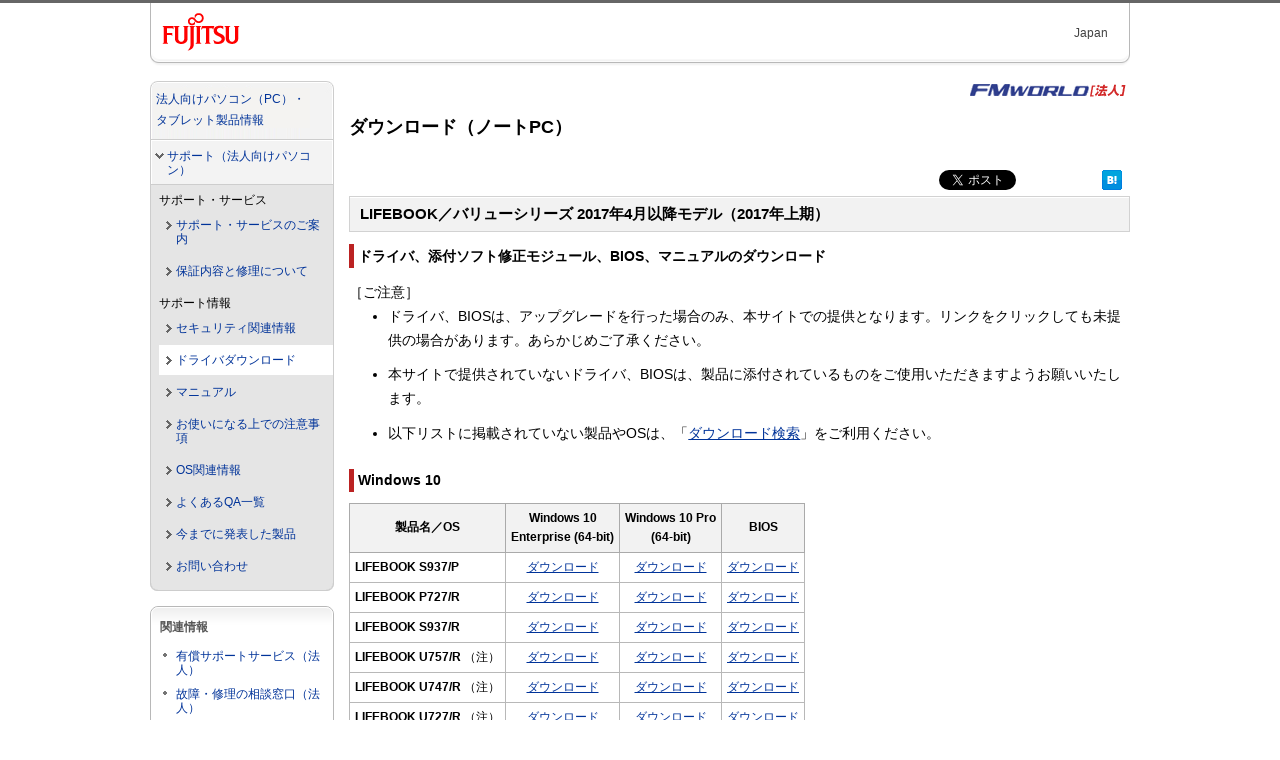

--- FILE ---
content_type: text/html
request_url: https://www.fmworld.net/biz/fmv/support/download/2017_1/lifebook/
body_size: 4087
content:
<?xml version="1.0" encoding="utf-8"?>
<!DOCTYPE html PUBLIC "-//W3C//DTD XHTML 1.0 Strict//EN"
 "http://www.w3.org/TR/xhtml1/DTD/xhtml1-strict.dtd">
<html xmlns="http://www.w3.org/1999/xhtml" lang="ja" xml:lang="ja">
<head>
<meta http-equiv="Content-Type" content="text/html; charset=utf-8" />
<title>ドライバダウンロード &gt; LIFEBOOKシリーズ 2017年4月以降モデル（2017年上期） - FMWORLD（法人）:富士通</title>
<meta name="description" content="富士通法人向けパソコン、周辺機器のドライバ、BIOS、添付ソフト、マニュアルのダウンロードモジュールを提供しています。" />
<meta name="keywords" content="富士通,FUJITSU,パソコン,PC,法人向け,LIFEBOOK,サポート,ダウンロード,ドライバ," />

<!-- Initializing default HTML rendering --><style type="text/css" media="screen, print">@import url(//www.fujitsu.com/cssv4/initialize.css);</style>
<!-- gig4 basic layout --><style type="text/css" media="screen, print">@import url(//www.fujitsu.com/cssv4/layout_base_fujitsu.css);</style>
<!-- gig4 parts layout --><style type="text/css" media="screen, print">@import url(//www.fujitsu.com/cssv4/layout_gig4_fujitsu.css);</style>

<!-- include libraries for action --><script type="text/javascript" src="/images/common/fj/incv4/common/libraries/include_libs.js"></script>
<!-- include general function --><script type="text/javascript" src="//www.fujitsu.com/incv4/common/libraries/include_funcs.js"></script>

<!-- include searchbox action --><script type="text/javascript" src="//www.fujitsu.com/incv4/common/ajax/import-searchbox.js"></script>
<!-- include countryselector action --><script type="text/javascript" src="//www.fujitsu.com/incv4/common/ajax/import-dropdown-countryselector.js"></script>
<!-- include megadropdown action --><script type="text/javascript" src="//www.fujitsu.com/incv4/common/ajax/import-megadropdown.js"></script>

<!-- fmwbiz compatible  --><style type="text/css">@import url(/biz/cssv4/fmwbiz_g3cmp.css);</style>
<!-- fmwbiz style  --><style type="text/css">@import url(/biz/cssv4/fmwbiz_g4.css);</style>
<script type="text/javascript" src="/biz/fmv/support/download/downsearch.js" charset="Shift_JIS"></script>
<!-- fmworld biz download  --><style type="text/css">@import url(/biz/fmv/support/download/download.css);</style>

<!-- ga javascript --><script type="text/javascript" src="/biz/fmwimgv3/google/gacode.js"></script>
<!-- SNS link --><style type="text/css">@import url(/biz/cssv4/socialbtn.css);</style>
<!-- twitter --><style type="text/css">@import url(/biz/twitter/twlogo.css);</style>

</head>
<body class="body4span">
<div class="stage">
	<a name="top" id="top"><!-- top of page --></a>
	<div id="blockskip"><a href="#content">このページの本文へ移動</a></div>

	<!-- Header { -->
	<div class="header">
		<div class="headertop">
			<div id="corporatesymbol">
				<p><a href="http://jp.fujitsu.com/"><img src="//www.fujitsu.com/imgv4/common/fujitsu/symbolmark.gif" width="78" height="38" alt="富士通" /></a></p>
			</div>
			<div class="headerrightarea">
				<div id="headsearch">
					<form method="get" action="https://www.fujitsu.com/jp/search/">
						<div>
						<input type="hidden" name="restrict" value="all_jp" /><input type="text" name="q" class="search" id="Search" size="30" value="富士通サイト内検索" title="富士通サイト内検索" /><input type="hidden" name="ie" value="UTF-8" /><input type="image" src="//www.fujitsu.com/imgv4/common/search.gif" alt="検索" name="btnG" id="submit" value="Search" />
						</div>
					</form>
				</div>
				<div id="headnavi">
					<p class="country" lang="en" xml:lang="en">Japan</p>
					<div class="dd-country-selector">
						<p class="lang"><a href="http://jp.fujitsu.com/worldwide/" lang="ja" xml:lang="ja">国・地域を変更&nbsp;<img class="vtop" src="//www.fujitsu.com/imgv4/common/arrows/arrow-box-down.gif" width="11" height="11" alt="" /></a></p>
						<script type="text/javascript" src="//www.fujitsu.com/frmv4/jp/ja/countryselector.js"></script>
					</div>
				</div>
			</div>
		</div>
		<div id="headerbottom" class="clearfix">
			<script type="text/javascript" src="//www.fujitsu.com/frmv4/jp/ja/globalnav-megadropdown.js"></script>
		</div>
	</div>
	<!--} Header  -->

	<div class="bodyarea">
		<div id="location">
			<ol class="clearfix location-inside">
<li><a href="http://jp.fujitsu.com/">ホーム</a>&nbsp;&gt;</li>
<li><a href="http://jp.fujitsu.com/platform/">コンピュータプラットフォーム</a>&nbsp;&gt;</li>
<li><a href="/biz/fmv/">法人向けPC・タブレット・スマートフォン</a>&nbsp;&gt;</li>
<li><a href="/biz/fmv/index_support.html">サポート（法人向けパソコン）</a>&nbsp;&gt;</li>
<li><a href="/biz/fmv/index_down.html">ドライバダウンロード</a>&nbsp;&gt;</li>
<li><a href="/biz/fmv/support/download/index_lifebook.html">ノートPC</a>&nbsp;&gt;</li>
<li>LIFEBOOK  2017年4月以降モデル（2017年上期）</li>
			</ol>
		</div>
		<!--} location  -->
		
		<!-- Left Navi Container { -->
		<div class="aside">
			<!-- Main Menu { -->
			<div id="mainmenu">
<script type="text/javascript" src="/biz/imgv4/js/support/download/mainmenu.js"></script>
			</div>
			<!--} Main Menu  -->
			
			<!-- Extra Sub Menu { -->
			<div class="submenu">
<div class="submenu">
<div id="relatedmenu">
<script type="text/javascript" src="/biz/imgv4/js/support/relatedmenu.js"></script>
</div>
<div id="productsmenu">
<script type="text/javascript" src="/biz/imgv4/js/support/productsmenu.js"></script></div></div>
			</div>
			<!--} Extra Sub Menu  -->
		</div>
		<!-- } Left Navi Container -->


		<div class="contentsarea">
			
			<!-- Main Contents { -->
			<a name="content" id="content"><!-- contents start --></a>
			<div class="maincontents">
<div class="fmwbiz-logo"><a href="/"><img src="/biz/imgv4/common/parsonal_ss.gif" alt="個人のお客様はこちら" width="110" height="16" class="paso" /></a><a href="/biz/fmv/"><img src="/biz/imgv4/common/fmworld-biz.gif" alt="FMWORLD（法人）" width="166" height="20" /></a></div>
<h1 class="title">ダウンロード（ノートPC）</h1>
				<div id="socialbtn-area" class="BizNTUseLineupSns clearfix" style="margin-top: 0px;">
					<script type="text/javascript" src="/biz/imgv4/js/sns/socialbtn.js"></script>
				</div>

<h2 class="bg010">LIFEBOOK／バリューシリーズ 2017年4月以降モデル（2017年上期）</h2>

<h3 class="accent010">ドライバ、添付ソフト修正モジュール、BIOS、マニュアルのダウンロード</h3>

<p style="margin-bottom:0px">［ご注意］</p>
<ul>
<li>ドライバ、BIOSは、アップグレードを行った場合のみ、本サイトでの提供となります。リンクをクリックしても未提供の場合があります。あらかじめご了承ください。</li>
<li>本サイトで提供されていないドライバ、BIOSは、製品に添付されているものをご使用いただきますようお願いいたします。</li>
<li>以下リストに掲載されていない製品やOSは、「<a href="http://azby.fmworld.net/app/customer/driversearch/pc/drvindex?mode=1">ダウンロード検索</a>」をご利用ください。</li>
</ul>


<div class="ProductList">
<!-- ダウンロード（ドライバ、BIOS） -->
<form name="downsearch" method="post" action="//www.fmworld.net/cgi-bin/driversearch/drvlist.cgi">
	<input type="hidden" name="COLOR" value="1" />
	<input type="hidden" name="KANZEN" value="1" />
	<input type="hidden" name="NO_PRODUCTN" value="1" />
	<input type="hidden" name="SERIES" value="18" />
	<input type="hidden" name="CATEGORY" value="" />
	<input type="hidden" name="OS" value="" />
	<input type="hidden" name="PRODUCT_MODEL" value="" />

<!--
<OPTION value="153">Windows 8 Enterprise</OPTION>
<OPTION value="149">Windows 8 Enterprise (64-bit)</OPTION>
<OPTION value="12">Windows XP Professional</OPTION>
<OPTION value="114">Windows 7 Enterprise (64-bit)</OPTION>
<OPTION value="151">Windows 8 Pro</OPTION>
<OPTION value="119">Windows 7 Enterprise</OPTION>
<OPTION value="113">Windows 7 Professional (64-bit)</OPTION>
<OPTION value="118">Windows 7 Professional</OPTION>
<OPTION value="147">Windows 8 Pro (64-bit)</OPTION>

<OPTION value="64">Windows XP Tablet PC Edition 2005</OPTION>

<option value="18">LIFEBOOK</option>
<option value="21">ARROWS Tab Wi-Fi</option>
<option value="13">STYLISTIC / FMV-STYLISTIC</option>
-->


<h2 class="accent010">Windows 10 </h2>
<table border="0" cellspacing="0" cellpadding="0">
	<tr>
		<th class="nowrap">製品名／OS</th>
<!-- <OPTION value="197"> --><th>Windows 10<br />Enterprise (64-bit)</th>
<!-- <OPTION value="192"> --><th>Windows 10 Pro<br />(64-bit)</th>
					 		 <th>BIOS</th>
	</tr>

	<tr>
		<td><strong>LIFEBOOK S937/P</strong></td>
		<td align="center" class="nowrap"><a href="javascript:submit_form_downsearch2('18','S937/P','197','')">ダウンロード</a></td>
 		<td align="center" class="nowrap"><a href="javascript:submit_form_downsearch2('18','S937/P','192','')">ダウンロード</a></td>
		<td align="center" class="nowrap"><a href="javascript:submit_form_downsearch2('18','S937/P','','93')">ダウンロード</a></td>
	</tr>




	<tr>
		<td><strong>LIFEBOOK P727/R</strong></td>
		<td align="center" class="nowrap"><a href="javascript:submit_form_downsearch2('18','P727/R','197','')">ダウンロード</a></td>
 		<td align="center" class="nowrap"><a href="javascript:submit_form_downsearch2('18','P727/R','192','')">ダウンロード</a></td>
		<td align="center" class="nowrap"><a href="javascript:submit_form_downsearch2('18','P727/R','','93')">ダウンロード</a></td>
	</tr>

	<tr>
		<td><strong>LIFEBOOK S937/R</strong></td>
		<td align="center" class="nowrap"><a href="javascript:submit_form_downsearch2('18','S937/R','197','')">ダウンロード</a></td>
 		<td align="center" class="nowrap"><a href="javascript:submit_form_downsearch2('18','S937/R','192','')">ダウンロード</a></td>
		<td align="center" class="nowrap"><a href="javascript:submit_form_downsearch2('18','S937/R','','93')">ダウンロード</a></td>
	</tr>

	<tr>
		<td><strong>LIFEBOOK U757/R</strong> （注）</td>
		<td align="center" class="nowrap"><a href="javascript:submit_form_downsearch2('18','U757/R','197','')">ダウンロード</a></td>
 		<td align="center" class="nowrap"><a href="javascript:submit_form_downsearch2('18','U757/R','192','')">ダウンロード</a></td>
		<td align="center" class="nowrap"><a href="javascript:submit_form_downsearch2('18','U757/R','','93')">ダウンロード</a></td>
	</tr>

	<tr>
		<td><strong>LIFEBOOK U747/R</strong> （注）</td>
		<td align="center" class="nowrap"><a href="javascript:submit_form_downsearch2('18','U747/R','197','')">ダウンロード</a></td>
 		<td align="center" class="nowrap"><a href="javascript:submit_form_downsearch2('18','U747/R','192','')">ダウンロード</a></td>
		<td align="center" class="nowrap"><a href="javascript:submit_form_downsearch2('18','U747/R','','93')">ダウンロード</a></td>
	</tr>

	<tr>
		<td><strong>LIFEBOOK U727/R</strong> （注）</td>
		<td align="center" class="nowrap"><a href="javascript:submit_form_downsearch2('18','U727/R','197','')">ダウンロード</a></td>
 		<td align="center" class="nowrap"><a href="javascript:submit_form_downsearch2('18','U727/R','192','')">ダウンロード</a></td>
		<td align="center" class="nowrap"><a href="javascript:submit_form_downsearch2('18','U727/R','','93')">ダウンロード</a></td>
	</tr>

	<tr>
		<td><strong>LIFEBOOK U937/R</strong></td>
		<td align="center" class="nowrap"><a href="javascript:submit_form_downsearch2('18','U937/R','197','')">ダウンロード</a></td>
 		<td align="center" class="nowrap"><a href="javascript:submit_form_downsearch2('18','U937/R','192','')">ダウンロード</a></td>
		<td align="center" class="nowrap"><a href="javascript:submit_form_downsearch2('18','U937/R','','93')">ダウンロード</a></td>
	</tr>

	<tr>
		<td><strong>LIFEBOOK E557/R</strong></td>
		<td align="center" class="nowrap"><a href="javascript:submit_form_downsearch2('18','E557/R','197','')">ダウンロード</a></td>
 		<td align="center" class="nowrap"><a href="javascript:submit_form_downsearch2('18','E557/R','192','')">ダウンロード</a></td>
		<td align="center" class="nowrap"><a href="javascript:submit_form_downsearch2('18','E557/R','','93')">ダウンロード</a></td>
	</tr>

	<tr>
		<td><strong>LIFEBOOK E547/R</strong></td>
		<td align="center" class="nowrap"><a href="javascript:submit_form_downsearch2('18','E547/R','197','')">ダウンロード</a></td>
 		<td align="center" class="nowrap"><a href="javascript:submit_form_downsearch2('18','E547/R','192','')">ダウンロード</a></td>
		<td align="center" class="nowrap"><a href="javascript:submit_form_downsearch2('18','E547/R','','93')">ダウンロード</a></td>
	</tr>

	<tr>
		<td><strong>LIFEBOOK A747/R</strong></td>
		<td align="center" class="nowrap"><a href="javascript:submit_form_downsearch2('18','A747/R','197','')">ダウンロード</a></td>
 		<td align="center" class="nowrap"><a href="javascript:submit_form_downsearch2('18','A747/R','192','')">ダウンロード</a></td>
		<td align="center" class="nowrap"><a href="javascript:submit_form_downsearch2('18','A747/R','','93')">ダウンロード</a></td>
	</tr>

	<tr>
		<td><strong>LIFEBOOK A747/RW</strong></td>
		<td align="center" class="nowrap"><a href="javascript:submit_form_downsearch2('18','A747/RW','197','')">ダウンロード</a></td>
 		<td align="center" class="nowrap"><a href="javascript:submit_form_downsearch2('18','A747/RW','192','')">ダウンロード</a></td>
		<td align="center" class="nowrap"><a href="javascript:submit_form_downsearch2('18','A747/RW','','93')">ダウンロード</a></td>
	</tr>

	<tr>
		<td><strong>LIFEBOOK A577/R</strong></td>
		<td align="center" class="nowrap"><a href="javascript:submit_form_downsearch2('18','A577/R','197','')">ダウンロード</a></td>
 		<td align="center" class="nowrap"><a href="javascript:submit_form_downsearch2('18','A577/R','192','')">ダウンロード</a></td>
		<td align="center" class="nowrap"><a href="javascript:submit_form_downsearch2('18','A577/R','','93')">ダウンロード</a></td>
	</tr>

	<tr>
		<td><strong>LIFEBOOK A577/RW</strong></td>
		<td align="center" class="nowrap"><a href="javascript:submit_form_downsearch2('18','A577/RW','197','')">ダウンロード</a></td>
 		<td align="center" class="nowrap"><a href="javascript:submit_form_downsearch2('18','A577/RW','192','')">ダウンロード</a></td>
		<td align="center" class="nowrap"><a href="javascript:submit_form_downsearch2('18','A577/RW','','93')">ダウンロード</a></td>
	</tr>

	<tr>
		<td><strong>LIFEBOOK A577/RX</strong></td>
		<td align="center" class="nowrap"><a href="javascript:submit_form_downsearch2('18','A577/RX','197','')">ダウンロード</a></td>
 		<td align="center" class="nowrap"><a href="javascript:submit_form_downsearch2('18','A577/RX','192','')">ダウンロード</a></td>
		<td align="center" class="nowrap"><a href="javascript:submit_form_downsearch2('18','A577/RX','','93')">ダウンロード</a></td>
	</tr>

	<tr>
		<td><strong>LIFEBOOK A746/R</strong></td>
		<td align="center" class="nowrap"><a href="javascript:submit_form_downsearch2('18','A746/R','197','')">ダウンロード</a></td>
 		<td align="center" class="nowrap"><a href="javascript:submit_form_downsearch2('18','A746/R','192','')">ダウンロード</a></td>
		<td align="center" class="nowrap"><a href="javascript:submit_form_downsearch2('18','A746/R','','93')">ダウンロード</a></td>
	</tr>

	<tr>
		<td><strong>LIFEBOOK A746/RW</strong></td>
		<td align="center" class="nowrap"><a href="javascript:submit_form_downsearch2('18','A746/RW','197','')">ダウンロード</a></td>
 		<td align="center" class="nowrap"><a href="javascript:submit_form_downsearch2('18','A746/RW','192','')">ダウンロード</a></td>
		<td align="center" class="nowrap"><a href="javascript:submit_form_downsearch2('18','A746/RW','','93')">ダウンロード</a></td>
	</tr>

	<tr>
		<td><strong>LIFEBOOK A576/R</strong></td>
		<td align="center" class="nowrap"><a href="javascript:submit_form_downsearch2('18','A576/R','197','')">ダウンロード</a></td>
 		<td align="center" class="nowrap"><a href="javascript:submit_form_downsearch2('18','A576/R','192','')">ダウンロード</a></td>
		<td align="center" class="nowrap"><a href="javascript:submit_form_downsearch2('18','A576/R','','93')">ダウンロード</a></td>
	</tr>

	<tr>
		<td><strong>LIFEBOOK A576/RW</strong></td>
		<td align="center" class="nowrap"><a href="javascript:submit_form_downsearch2('18','A576/RW','197','')">ダウンロード</a></td>
 		<td align="center" class="nowrap"><a href="javascript:submit_form_downsearch2('18','A576/RW','192','')">ダウンロード</a></td>
		<td align="center" class="nowrap"><a href="javascript:submit_form_downsearch2('18','A576/RW','','93')">ダウンロード</a></td>
	</tr>

	<tr>
		<td><strong>LIFEBOOK A576/RX</strong></td>
		<td align="center" class="nowrap"><a href="javascript:submit_form_downsearch2('18','A576/RX','197','')">ダウンロード</a></td>
 		<td align="center" class="nowrap"><a href="javascript:submit_form_downsearch2('18','A576/RX','192','')">ダウンロード</a></td>
		<td align="center" class="nowrap"><a href="javascript:submit_form_downsearch2('18','A576/RX','','93')">ダウンロード</a></td>
	</tr>

</table>

<p style="padding-left: 2.5em; text-indent: -2.5em;">（注） 「ダウンロード」をクリックした後の画面に<strong>同じ名称のドライバ</strong>が複数表示された場合は、「<a href="http://azby.fmworld.net/app/customer/driversearch/pc/drvindex?mode=1">ダウンロード検索</a>」より<strong>型名</strong>を指定して検索してください。 </p>



<!-- Windows 8.1 -->
<h2 class="accent010">Windows 8.1 </h2>
<table border="0" cellspacing="0" cellpadding="0">
	<tr>
		<th class="nowrap">製品名／OS</th>
<!-- <OPTION value="171"> --><th>Windows 8.1<br />Enterprise (64-bit)</th>
<!-- <OPTION value="166"> --><th>Windows 8.1 Pro<br />(64-bit)</th>
					 		 <th>BIOS</th>
	</tr>

	<tr>
		<td><strong>LIFEBOOK A746/R</strong></td>
		<td align="center" class="nowrap"><a href="javascript:submit_form_downsearch2('18','A746/R','171','')">ダウンロード</a></td>
 		<td align="center" class="nowrap"><a href="javascript:submit_form_downsearch2('18','A746/R','166','')">ダウンロード</a></td>
		<td align="center" class="nowrap"><a href="javascript:submit_form_downsearch2('18','A746/R','','93')">ダウンロード</a></td>
	</tr>

	<tr>
		<td><strong>LIFEBOOK A746/RW</strong></td>
		<td align="center" class="nowrap"><a href="javascript:submit_form_downsearch2('18','A746/RW','171','')">ダウンロード</a></td>
 		<td align="center" class="nowrap"><a href="javascript:submit_form_downsearch2('18','A746/RW','166','')">ダウンロード</a></td>
		<td align="center" class="nowrap"><a href="javascript:submit_form_downsearch2('18','A746/RW','','93')">ダウンロード</a></td>
	</tr>

	<tr>
		<td><strong>LIFEBOOK A576/R</strong></td>
		<td align="center" class="nowrap"><a href="javascript:submit_form_downsearch2('18','A576/R','171','')">ダウンロード</a></td>
 		<td align="center" class="nowrap"><a href="javascript:submit_form_downsearch2('18','A576/R','166','')">ダウンロード</a></td>
		<td align="center" class="nowrap"><a href="javascript:submit_form_downsearch2('18','A576/R','','93')">ダウンロード</a></td>
	</tr>

	<tr>
		<td><strong>LIFEBOOK A576/RW</strong></td>
		<td align="center" class="nowrap"><a href="javascript:submit_form_downsearch2('18','A576/RW','171','')">ダウンロード</a></td>
 		<td align="center" class="nowrap"><a href="javascript:submit_form_downsearch2('18','A576/RW','166','')">ダウンロード</a></td>
		<td align="center" class="nowrap"><a href="javascript:submit_form_downsearch2('18','A576/RW','','93')">ダウンロード</a></td>
	</tr>


	<tr>
		<td><strong>LIFEBOOK A576/RX</strong></td>
		<td align="center" class="nowrap"><a href="javascript:submit_form_downsearch2('18','A576/RX','171','')">ダウンロード</a></td>
 		<td align="center" class="nowrap"><a href="javascript:submit_form_downsearch2('18','A576/RX','166','')">ダウンロード</a></td>
		<td align="center" class="nowrap"><a href="javascript:submit_form_downsearch2('18','A576/RX','','93')">ダウンロード</a></td>
	</tr>

</table>



<!-- 
<option value="119" >Windows 7 Enterprise</option>
<option value="114" >Windows 7 Enterprise (64-bit)</option>
<option value="118" >Windows 7 Professional</option>
<option value="113" >Windows 7 Professional (64-bit)</option>
 -->

<h2 class="accent010">Windows 7 </h2>
<table border="0" cellspacing="0" cellpadding="0">
	<tr>
		<th class="nowrap">製品名／OS</th>
		<th>Windows 7 <br />Enterprise</th><!-- "119" -->
		<th>Windows 7 <br />Enterprise (64-bit)</th><!-- "114" -->
		<th>Windows 7 <br />Professional</th><!-- "118" -->
		<th>Windows 7 <br />Professional (64-bit)</th><!-- "113" -->
		<th>BIOS</th>
	</tr>

	<tr>
		<td class="nowrap"><strong>LIFEBOOK U757/R</strong> （注）</td>
 		<td align="center" class="nowrap">－</td>
 		<td align="center" class="nowrap"><a href="javascript:submit_form_downsearch2('18','U757/R','114','')">ダウンロード</a></td>
 		<td align="center" class="nowrap">－</td>
 		<td align="center" class="nowrap"><a href="javascript:submit_form_downsearch2('18','U757/R','113','')">ダウンロード</a></td>
		<td align="center" class="nowrap"><a href="javascript:submit_form_downsearch2('18','U757/R','','93')">ダウンロード</a></td>
	</tr>

	<tr>
		<td class="nowrap"><strong>LIFEBOOK U747/R</strong> （注）</td>
 		<td align="center" class="nowrap">－</td>
 		<td align="center" class="nowrap"><a href="javascript:submit_form_downsearch2('18','U747/R','114','')">ダウンロード</a></td>
 		<td align="center" class="nowrap">－</td>
 		<td align="center" class="nowrap"><a href="javascript:submit_form_downsearch2('18','U747/R','113','')">ダウンロード</a></td>
		<td align="center" class="nowrap"><a href="javascript:submit_form_downsearch2('18','U747/R','','93')">ダウンロード</a></td>
	</tr>

	<tr>
		<td class="nowrap"><strong>LIFEBOOK U727/R</strong> （注）</td>
 		<td align="center" class="nowrap">－</td>
 		<td align="center" class="nowrap"><a href="javascript:submit_form_downsearch2('18','U727/R','114','')">ダウンロード</a></td>
 		<td align="center" class="nowrap">－</td>
 		<td align="center" class="nowrap"><a href="javascript:submit_form_downsearch2('18','U727/R','113','')">ダウンロード</a></td>
		<td align="center" class="nowrap"><a href="javascript:submit_form_downsearch2('18','U727/R','','93')">ダウンロード</a></td>
	</tr>


	<tr>
		<td class="nowrap"><strong>LIFEBOOK A746/R</strong></td>
 		<td align="center" class="nowrap"><a href="javascript:submit_form_downsearch2('18','A746/R','119','')">ダウンロード</a></td>
 		<td align="center" class="nowrap"><a href="javascript:submit_form_downsearch2('18','A746/R','114','')">ダウンロード</a></td>
 		<td align="center" class="nowrap"><a href="javascript:submit_form_downsearch2('18','A746/R','118','')">ダウンロード</a></td>
 		<td align="center" class="nowrap"><a href="javascript:submit_form_downsearch2('18','A746/R','113','')">ダウンロード</a></td>
		<td align="center" class="nowrap"><a href="javascript:submit_form_downsearch2('18','A746/R','','93')">ダウンロード</a></td>
	</tr>

	<tr>
		<td class="nowrap"><strong>LIFEBOOK A746/RW</strong></td>
 		<td align="center" class="nowrap"><a href="javascript:submit_form_downsearch2('18','A746/RW','119','')">ダウンロード</a></td>
 		<td align="center" class="nowrap"><a href="javascript:submit_form_downsearch2('18','A746/RW','114','')">ダウンロード</a></td>
 		<td align="center" class="nowrap"><a href="javascript:submit_form_downsearch2('18','A746/RW','118','')">ダウンロード</a></td>
 		<td align="center" class="nowrap"><a href="javascript:submit_form_downsearch2('18','A746/RW','113','')">ダウンロード</a></td>
		<td align="center" class="nowrap"><a href="javascript:submit_form_downsearch2('18','A746/RW','','93')">ダウンロード</a></td>
	</tr>


	<tr>
		<td class="nowrap"><strong>LIFEBOOK A576/R</strong></td>
 		<td align="center" class="nowrap"><a href="javascript:submit_form_downsearch2('18','A576/R','119','')">ダウンロード</a></td>
 		<td align="center" class="nowrap"><a href="javascript:submit_form_downsearch2('18','A576/R','114','')">ダウンロード</a></td>
 		<td align="center" class="nowrap"><a href="javascript:submit_form_downsearch2('18','A576/R','118','')">ダウンロード</a></td>
 		<td align="center" class="nowrap"><a href="javascript:submit_form_downsearch2('18','A576/R','113','')">ダウンロード</a></td>
		<td align="center" class="nowrap"><a href="javascript:submit_form_downsearch2('18','A576/R','','93')">ダウンロード</a></td>
	</tr>

	<tr>
		<td class="nowrap"><strong>LIFEBOOK A576/RW</strong></td>
 		<td align="center" class="nowrap"><a href="javascript:submit_form_downsearch2('18','A576/RW','119','')">ダウンロード</a></td>
 		<td align="center" class="nowrap"><a href="javascript:submit_form_downsearch2('18','A576/RW','114','')">ダウンロード</a></td>
 		<td align="center" class="nowrap"><a href="javascript:submit_form_downsearch2('18','A576/RW','118','')">ダウンロード</a></td>
 		<td align="center" class="nowrap"><a href="javascript:submit_form_downsearch2('18','A576/RW','113','')">ダウンロード</a></td>
		<td align="center" class="nowrap"><a href="javascript:submit_form_downsearch2('18','A576/RW','','93')">ダウンロード</a></td>
	</tr>


	<tr>
		<td class="nowrap"><strong>LIFEBOOK A576/RX</strong></td>
 		<td align="center" class="nowrap"><a href="javascript:submit_form_downsearch2('18','A576/RX','119','')">ダウンロード</a></td>
 		<td align="center" class="nowrap"><a href="javascript:submit_form_downsearch2('18','A576/RX','114','')">ダウンロード</a></td>
 		<td align="center" class="nowrap"><a href="javascript:submit_form_downsearch2('18','A576/RX','118','')">ダウンロード</a></td>
 		<td align="center" class="nowrap"><a href="javascript:submit_form_downsearch2('18','A576/RX','113','')">ダウンロード</a></td>
		<td align="center" class="nowrap"><a href="javascript:submit_form_downsearch2('18','A576/RX','','93')">ダウンロード</a></td>
	</tr>

</table>

<p style="padding-left: 2.5em; text-indent: -2.5em;">（注） 「ダウンロード」をクリックした後の画面に<strong>同じ名称のドライバ</strong>が複数表示された場合は、「<a href="http://azby.fmworld.net/app/customer/driversearch/pc/drvindex?mode=1">ダウンロード検索</a>」より<strong>型名</strong>を指定して検索してください。 </p>



</form>
<!-- /ダウンロード（ドライバ、BIOS） -->

</div>

<div class="scrolltop"><p><a href="#top">ページの先頭へ<img src="//www.fujitsu.com/imgv4/common/arrows/arrow-topofpage.gif" width="11" height="11" alt="" /></a></p></div>

			</div>
			<!--} Main Contents  -->
			
		</div>
		<!--} contentsarea -->
		
	</div>
	<!--} bodyarea -->

</div>
<!--} stage -->

	<script type="text/javascript" src="//www.fujitsu.com/frmv4/jp/ja/deepfooter.js"></script>

	<div class="footer">
		<div id="footerinner" class="clearfix">
			<script type="text/javascript" src="//www.fujitsu.com/frmv4/jp/ja/footer.js"></script>
			<div id="creditline">
				<script type="text/javascript" src="//www.fujitsu.com/frmv4/jp/ja/copyright.js"></script>
			</div>
		</div>
	</div>
	
</body>
</html>

--- FILE ---
content_type: text/css
request_url: https://www.fujitsu.com/cssv4/initialize.css
body_size: 1227
content:
@charset "utf-8";

/* --------------------------------------------------------------------

# FUJITSU CSS v2.0 -- FUJITSU.COM EDITION #

Copyright 2010 FUJITSU LIMITED 

-------------------------------------------------------------------- */

/*---------------- Initialize font-size  ----------------*/
body { font-size: 81.25%; /* 13px */ font-family: Arial, Verdana, "Lucida Grande", 'ＭＳ Ｐゴシック', 'ヒラギノ角ゴ Pro W3', sans-serif; }

p,ul,ol,dl,th,td,caption,address,blockquote,pre,legend,code { font-size: 108%; }
h1 { font-size: 138.5%; }
h2 { font-size: 123.1%; }
h3 { font-size: 108%; }
h4,h5,h6 { font-size: 108%; }
textarea { font-size: 108%; font-family: Arial, Verdana, "Lucida Grande", 'ＭＳ Ｐゴシック', 'ヒラギノ角ゴ Pro W3', sans-serif; }
input,option,select { font-size: 100%; font-family: Arial, Verdana, "Lucida Grande", 'ＭＳ Ｐゴシック', 'ヒラギノ角ゴ Pro W3', sans-serif; }
* html table { font-size: 100%; } 

/*---------------- reset recurse font-size  ----------------*/
li li,dd li,td li,address li,blockquote li { font-size: 100%; }
li ul,li ol,li dl,li th,li th,li caption,li h1,li h2,li h3,li h4,li h5,li h6,li p,li pre,li form { font-size: 100%; }
dt ul,dt ol,dt dl,dt h1,dt h2,dt h3,dt h4,dt h5,dt h6,dt p,dt form { font-size: 100%; }
dd ul,dd ol,dd dl,dd th,dd td,dd caption,dd h1,dd h2,dd h3,dd h4,dd h5,dd h6,dd p,dd pre,dd form { font-size: 100%; }
td ul,td ol,td dl,td h1,td h2,td h3,td h4,td h5,td h6,td p,td pre,td form { font-size: 100%; }
address ul,address ol,address dl,address th,address h1,address h2,address h3,address h4,address h5,address h6,address p { font-size: 100%; }
blockquote ul,blockquote ol,blockquote dl,blockquote h1,blockquote h2,blockquote h3,blockquote h4,blockquote h5,blockquote h6,blockquote p { font-size: 100%; }
p textarea,li textarea,dd textarea,td textarea { font-size: 100%; }
pre code { font-size: 100%; }

hr { margin-top: 0px; margin-bottom: 0.5em; padding: 0px; border-style: solid; border-width: 1px 0px 0px 0px; border-color: #cccccc; }
* html hr { text-align: left; height: 1px; color: #cccccc; }

/*---------------- elements form controll (margin, padding, line-height...) ----------------*/

body { margin: 0px; }
*:first-child+html body { letter-spacing: 0; }

a:link { color: #003399; }
a:visited { color: #660099; }
a:active { color: #cc3300; }


h1 { margin-top: 0px; margin-bottom: 1.35em; } /* This value is adjusted to "p" element's value.   */
h2 { margin-top: 0px; margin-bottom: 0.75em; } /* This value is adjusted to "p" element's value.   */
h3 { margin-top: 0px; margin-bottom: 0.87em; }
h4 { margin-top: 0px; margin-bottom: 0.87em; }
h5 { margin-top: 0px; margin-bottom: 0.87em; }
h6 { margin-top: 0px; margin-bottom: 0.87em; }

p { margin-top: 0px; margin-bottom: 1.75em; padding: 0px; line-height: 1.75; }

ul,ol { margin-top: 0px; margin-bottom: 1.75em; margin-left: 0; padding: 0px 0px 0px 2.8em; }
li { margin-top: 0px; margin-bottom: 0.75em; margin-left: 0; padding: 0px; line-height: 1.75; }
li ul,li ol { margin-top: 0px; margin-bottom 0em; padding-top: 0.75em;}

dl { margin-bottom: 1.75em; }
*:first-child+html dl { zoom: 1; }
dt { line-height: 1.75; }
dd { margin-top: 0px; margin-bottom: 1.75em; margin-left: 0; padding: 0px 0px 0px 2.8em; line-height: 1.75; }
dd dl { margin-top: 0px; margin-bottom: 1.75em; padding: 1em 0px 0px 0px; }

table { margin-top: 0px; margin-bottom: 1.75em; }
caption {}
th {}
td {}

strong {}
em { font-style: italic; }

form { margin: 0px; padding: 0px; }
input {}
select {}
option {}
textarea { margin-top: 0px; margin-bottom: 1.75em; }
fieldset { margin-top: 0px; margin-bottom: 1.75em; }

address, cite { margin-top: 0px; margin-bottom: 1.75em; }
pre { margin-top: 0px; margin-bottom: 1.75em; }

/*---------------- clear fix ----------------*/
.clearfix:after { content: "."; display: block; clear: both; width: 0; height: 0; line-height: 0; visibility: hidden; }
.clearfix { display: inline-block; }

/* Hides from IE-mac \*/
* html .clearfix { height: 1%; }
.clearfix { display: block; }
/* End hides from IE-mac \*/

/*---------------- textsmall ----------------*/
h2.textsmall { font-size: 116%; }
h3.textsmall { font-size: 100%; }
h4.textsmall { font-size: 86%; }
h5.textsmall { font-size: 86%; }
h6.textsmall { font-size: 86%; }

p.textsmall,
ul.textsmall,
ol.textsmall,
dl.textsmall,
th.textsmall,
td.textsmall,
caption.textsmall,
address.textsmall,
blockquote.textsmall,
pre.textsmall,
legend.textsmall { font-size: 93%; }

div.textsmall,
table.textsmall,
tr.textsmall,
li.textsmall,
dt.textsmall,
dd.textsmall,
span.textsmall,
strong.textsmall,
em.textsmall,
q.textsmall,
a.textsmall { font-size: 86%; }

--- FILE ---
content_type: text/css
request_url: https://www.fmworld.net/biz/cssv4/fmwbiz_g3cmp.css
body_size: 1760
content:
@charset "utf-8";
/*------------------------------------------------------*/
/* GIG4.0 FMWORLD BIZ CSS GIG3.x 互換用					*/
/* Copyright 2011.10.3 FUJITSU LIMITED					*/
/*------------------------------------------------------*/
.contentsarea table,
.maincontents table {
	margin:0px;
	padding:0px;
}

.contentsarea th,
.maincontents th {
	text-align:center;
}

/*div.compatible { font-size: 93%;} */
div.compatible h1 { font-size: 138.5%;}
div.compatible tr {	text-align: left;}
div.compatible th { font-size:100%; }
div.compatible td { font-size:100%; }

/* -------------------------------------------------------------------- */
/* 旧右メニューの補正													*/
/* -------------------------------------------------------------------- */
div.mainmenu {
	position: static;
	float: right;
	width: 175px;
	border-style: none;
	font-size: 100%;
}
	div.mainmenu div,
	div.mainmenu p,
	div.mainmenu a,
	div.mainmenu li,
	div.mainmenu ul li,
	div.mainmenu ul li a,
	div.mainmenu ul li ul,
	div.mainmenu ul li ul li,
	div.mainmenu ul li ul li a {
		font-size: 100%;
	}
	div.mainmenu img,
	div.mainmenu img a{
		margin:0px;
		paddin:0px;
	}
	div.mainmenu li {
		padding-top:3px;
		padding-bottom:3px;
		line-height: 1.3;
	}
/* -------------------------------------------------------------------- */
/* 共通CSS（互換対応）													*/
/* -------------------------------------------------------------------- */
/*p.BizUseArrowlineup {
	position: relative;
	background-image: url("/biz/fmwimgv3/common/navi_bg.gif");
	background-repeat: no-repeat;
	background-position: top left;
	font-weight:bold;
	margin:0px 0px 10px 3px;
	padding: 3px 5px 3px 15px;
}*/
.brClear {clear:both;}
p.smallRight {text-align:right;}

/* -------------------------------------------------------------------- */
/* MDA2010 																*/
/* -------------------------------------------------------------------- */
div	#mda_tagline {
	font-family:arial;
	padding:14px 0px;
/*	text-align:left; */
	text-align:right;
	font-weight:bold;
	font-size:12px;
	line-height:1.3em;
}
/* -------------------------------------------------------------------- */
/* お知らせ																*/
/* -------------------------------------------------------------------- */
div.info_right {
	text-align: right;
}
div.infocontents {
	margin-top:10px;
}
p.thatsall {
	text-align: right;
}
div.info h2 {
	padding: 6px 10px;
	background: #f2f2f2 url(//www.fujitsu.com/imgv4/common/heading-bg010-bg.gif) left top repeat-x;
	border: solid 1px #d2d2d2;
}
div.info h3 {
	border-left: 5px solid #bb2222;
	padding: 2px 0 1px 4px;
}
/* -------------------------------------------------------------------- */
/* 機種一覧																*/
/* -------------------------------------------------------------------- */
div.productlist {
	clear:both;
	margin: 15px 0px;
	padding: 0px;
}
	div.productlist table{
		border-collapse: collapse;
		border-spacing: 0px;
		border: solid 1px #b8b8b8;
		color: #000000;
		width:100%;
		margin: 10px 0px;
		padding: 0px;
		font-size: 86%;
	}
	div.productlist table.auto{
		width:auto;
	}
	div.productlist th{
		background-color: #f2f2f2;
		color: #000000;
		border: solid 1px #aaaaaa;
		line-height: 1.6;
		padding: 5px;
	}
	div.productlist td{
		background-color: #ffffff;
		color: #000000;
		border: solid 1px #b8b8b8;
		line-height: 1.6;
		padding: 5px;
	}
	div.productlist td.center{
		text-align:center;
	}
	div.productlist tr.odd{
		background-color:#f4f4f4;
	}
	div.productlist ul {
		margin-left:-18px;
	}

/* -------------------------------------------------------------------- */
/* 元のページへ戻る														*/
/* -------------------------------------------------------------------- */
div.locationback {
display: block;
clear: both;
width: 100%;
height: 1.6em;
border-style: none;
margin: 0px;
padding: 4px 0px 0px 0px;
text-align: right;
}
	div.locationback p {
	display: block;
	float: right;
	border-style: none;
	margin: 0px;
	padding: 0px;
	font-size: 93%;
	}
	div.locationback a {
	display: block;
	border-style: none;
	margin: 0px;
	padding: 0px 0px 0px 20px;
	background: #ffffff url("/biz/imgv3/arrow-back.gif") no-repeat left center;
	}

/*------------------------------------------------------*/
/*------------------------------------------------------*/
hr.Grayline{
height:1px;border-top:solid 1px #ffffff;border-bottom: solid 1px #888888;
}

td.E1F0FF,tr.E1F0FF,th.E1F0FF{
background-color:#E1F0FF
}

/* -- TABLE COLOR -- */
td.White,tr.White,th.White
	{
	background-color: #ffffff;
	}
td.Black,tr.Black,th.Black
	{
	background-color: #000000;
	}

/* -- GLAY -- */
td.Gray333,tr.Gray333,th.Gray333

	{
	background-color: #333333;
	}

td.Gray666,tr.Gray666,th.Gray666
	{
	background-color: #666666;
	}

td.Gray999,tr.Gray999,th.Gray999
	{
	background-color: #999999;
	}

td.GrayBBB,tr.GrayBBB,th.GrayBBB
	{
	background-color: #bbbbbb;
	}

td.GrayCCC,tr.GrayCCC,th.GrayCCC
	{
	background-color: #cccccc;
	}

td.GrayDDD,tr.GrayDDD,th.GrayDDD
	{
	background-color: #dddddd;
	}

td.GrayEEE,tr.GrayEEE,th.GrayEEE
	{
	background-color: #eeeeee;
	}

/* -- PURPLE -- */
td.Purple66C,tr.Purple66C,th.Purple66C
	{
	background-color: #6666CC;
	}

td.Purple99C,tr.Purple99C,th.Purple99C
	{
	background-color: #9999CC;
	}

td.PurpleCCF,tr.PurpleCCF,th.PurpleCCF
	{
	background-color: #CCCCFF;
	}

td.PurpleEEF,tr.PurpleEEF,th.PurpleEEF
	{
	background-color: #EEEEFF;
	}

/* -- BLUE -- */
td.Blue39F,tr.Blue39F,th.Blue39F
	{
	background-color: #3399FF;
	}

td.Blue5AF,tr.Blue5AF,th.Blue5AF
	{
	background-color: #55AAFF;
	}

td.Blue9CF,tr.Blue9CF,th.Blue9CF
	{
	background-color: #99CCFF;
	}

td.BlueDFF,tr.BlueDFF,th.BlueDFF
	{
	background-color: #DDFFFF;
	}

td.Blue669,tr.Blue669,th.Blue669
	{
	background-color: #666699;
	}

td.Blue99C,tr.Blue99C,th.Blue99C
	{
	background-color: #9999cc;
	}

td.BlueCCF,tr.BlueCCF,th.BlueCCF
	{
	background-color: #ccccff;
	}

td.BlueDDF,tr.BlueDDF,th.BlueDDF
	{
	background-color: #ddddff;
	}

td.BlueEEF,tr.BlueEEF,th.BlueEEF
	{
	background-color: #eeeeff;
	}
/* -- GREEN -- */
td.Green39C,tr.Green39C,th.Green39C
	{
	background-color: #3399CC;
	}

td.Green6CC,tr.Green6CC,th.Green6CC
	{
	background-color: #66CCCC;
	}

td.Green9DD,tr.Green9DD,th.Green9DD
	{
	background-color: #99DDDD;
	}

td.GreenCFE,tr.GreenCFE,th.GreenCFE
	{
	background-color: #CCFFEE;
	}

td.Green693,tr.Green693,th.Green693
	{
	background-color: #669933;
	}

td.Green9C3,tr.Green9C3,th.Green9C3
	{
	background-color: #99cc33;
	}

td.GreenCF3,tr.GreenCF3,th.GreenCF3
	{
	background-color: #ccff33;
	}

td.GreenDF9,tr.GreenDF9,th.GreenDF9
	{
	background-color: #ddff99;
	}

td.GreenEFC,tr.GreenEFC,th.GreenEFC
	{
	background-color: #eeffcc;
	}

/* -- PINK -- */
td.PinkC66,tr.PinkC66,th.PinkC66
	{
	background-color: #cc6666;
	}

td.PinkF66,tr.PinkF66,th.PinkF66
	{
	background-color: #ff6666;
	}

td.PinkF99,tr.PinkF99,th.PinkF99
	{
	background-color: #ff9999;
	}

td.PinkFAA,tr.PinkFAA,th.PinkFAA
	{
	background-color: #ffbbaa;
	}

td.PinkFBB,tr.PinkFBB,th.PinkFBB
	{
	background-color: #ffbbbb;
	}

td.PinkFCC,tr.PinkFCC,th.PinkFCC
	{
	background-color: #ffcccc;
	}

td.PinkFDD,tr.PinkFDD,th.PinkFDD
	{
	background-color: #ffdddd;
	}

td.PinkFEE,tr.PinkFEE,th.PinkFEE
	{
	background-color: #ffeeee;
	}

/* -- ORANGE -- */
td.OrangeC60,tr.OrangeC60,th.OrangeC60
	{
	background-color: #cc6600;
	}

td.OrangeF93,tr.OrangeF93,th.OrangeF93
	{
	background-color: #ff9933;
	}

td.OrangeF96,tr.OrangeF96,th.OrangeF96
	{
	background-color: #ff9966;
	}

td.OrangeFC6,tr.OrangeFC6,th.OrangeFC6
	{
	background-color: #ffcc66;
	}

td.OrangeFD9,tr.OrangeFD9,th.OrangeFD9
	{
	background-color: #ffdd99;
	}

td.OrangeFE9,tr.OrangeFE9,th.OrangeFE9
	{
	background-color: #ffee99;
	}

td.OrangeFFC,tr.OrangeFFC,th.OrangeFFC
	{
	background-color: #ffffcc;
	}

td.OrangeFFD,tr.OrangeFFD,th.OrangeFFD
	{
	background-color: #ffffdd;
	}



--- FILE ---
content_type: text/css
request_url: https://www.fmworld.net/biz/cssv4/fmwbiz_g4.css
body_size: 1105
content:
@charset "utf-8";
/*------------------------------------------------------*/
/* GIG4.0 FMWORLD BIZ CSS								*/
/* Copyright 2011.10.3 FUJITSU LIMITED					*/
/*------------------------------------------------------*/
.bodyarea img,
.bodyarea a img,
.maincontents img,
.maincontents a img,
.contentsarea img,
.contentsarea a img {
	border: none;
}

img.vmiddle {
	margin-right:3px;
}

/*------------------------------------------------------*/
/* ヘッダのカスタマイズ、FMWORLDロゴ					*/
/*------------------------------------------------------*/
.maincontents div.fmwbiz-logo,
.contentsarea div.fmwbiz-logo {
	text-align:right;
	margin-bottom:10px;
}
.maincontents div.fmwbiz-logo img.paso,
.contentsarea div.fmwbiz-logo img.paso {
	margin-bottom:2px;
	border:1px solid #99c;
}
/*------------------------------------------------------*/
/* メニューのカスタマイズ								*/
/*------------------------------------------------------*/
#mainmenu li strong.fmwcurrent {
	display: block;
	padding:0px;
	background-color: #ffffff;
/*	padding: 8px 6px 8px 16px; */
/*	background: #ffffff url(//www.fujitsu.com/imgv4/common/arrows/mainmenu-arrow-right.gif) 3px 0.8em no-repeat; */
	font-weight: normal;
	zoom: 1;
}
#mainmenu li.open strong.fmwcurrent {
	display: block;
	background-image:none;
	background: #ffffff;
	font-weight:normal;
}
#mainmenu li.open li > strong.fmwcurrent a {
	background-color: #ffffff;
}
#mainmenu li.open li.open > strong.current a {
	display: block;
	background-image:none;
	background: #ffffff;
	margin: 0px 1px;
	padding: 0px;
}
* html #mainmenu li.open li.open strong.current a {
	display: block;
	background-image:none;
	background: #ffffff;
	margin: 0px 1px;
	padding: 0px;
}

#mainmenu li.menutext {
	padding:8px 0px 3px 0px;
}

#mainmenu li img {
	vertical-align: middle;
}

#mainmenu li.bottom strong.fmwcurrent {
	display: block;
	margin: 0px 1px;
	padding:0px;
	font-weight: normal;
	zoom: 1;
}

#mainmenu li.bottom strong.fmwcurrent a {
	display: block;
	padding: 8px 6px 8px 16px; 
	background: #ffffff url(//www.fujitsu.com/imgv4/common/arrows/mainmenu-arrow-right.gif) 3px 0.8em no-repeat;
}

.submenu li {
	line-height:1.2;
	padding-top:5px;
	padding-bottom:5px;
}

.submenu .pickup {
	margin-bottom:0px;
}

/*------------------------------------------------------*/
/* 共通サイドバナー 2015.10.15							*/
/*------------------------------------------------------*/
div.aside #pickup02,
div.submenu #pickup02 {
	margin-bottom: 0px;
	padding-bottom: 2px;
	/padding-top: 3px;
}
div.aside #pickup02 p,
div.submenu #pickup02 p {
	margin-bottom: 15px;
	padding: 0;
	line-height: 1.5;
	width: 184px;
}
div.aside #pickup02 p img,
div.submenu #pickup02 p img {
	display: block;
	text-align: center;
	vertical-align: bottom;
	border: none;
	margin-bottom: 0px!important;
	padding: 0;
}

/*------------------------------------------------------*/
/* 子ウインドのサイズ調整								*/
/*------------------------------------------------------*/
body.new-window .stage { min-width: auto; min-width: 0px;}
body.new-window .bodyarea { width: auto;}
body.new-window .contentsarea { width: auto; }
body.new-window .maincontents { width: auto; padding-left:10px; padding-right:10px;}
body.new-window .footer { min-width: auto; }
body.new-window .footer #footerinner { width:auto; }
.maincontents .new-window img { margin-left: 0px; }

/*------------------------------------------------------*/
/* XHTML化対応											*/
/*------------------------------------------------------*/
.nowrap { white-space: nowrap; }

/*------------------------------------------------------*/
/* ブラウザ互換 */
/*------------------------------------------------------*/
table th { text-align:center; }

/*------------------------------------------------------*/
/* 共通スタイル											*/
/*------------------------------------------------------*/
p.BizUseArrowlineup {
	background-image: url("/biz/fmwimgv3/common/navi_bg.gif");
	background-repeat: no-repeat;
	background-position: top left;
	margin-left:5px;
	margin-bottom:5px;
	padding: 2px 0px 2px 15px;
}
p.BizUseFormProduct a.newlineup {
	background-image: url("/biz/fmwimgv3/common/navi_bg.gif");
	background-repeat: no-repeat;
	background-position: top left;
	padding: 6px 0px 0px 12px;
}
/*------------------------------------------------------*/

/*------------------------------------------------------*/
/* Windows 10 対応										*/
/*------------------------------------------------------*/
h1#win10_2015-12.BizDTUseTitle,
h1#win10_2015-12.BizNTUseTitle,
h1#win10_2015-12.BizTCUseTitle {
	height: 80px;
	line-height: 4.5;
	background: url(/biz/ordermade/images/mda20152.jpg) top right no-repeat;
	background: url(/biz/imgv4/common/mda20152.jpg) top right no-repeat;
}
/*------------------------------------------------------*/
/* Jumpstart 対応										*/
/*------------------------------------------------------*/
h1#jumpstart_2016-10.BizDTUseTitle,
h1#jumpstart_2016-10.BizNTUseTitle,
h1#jumpstart_2016-10.BizTCUseTitle {
	height: 80px;
	line-height: 4.5;
	background: url(/biz/imgv4/common/jumpstart201610.jpg) top right no-repeat; }
h1#jumpstart_2017-09.BizDTUseTitle,
h1#jumpstart_2017-09.BizWSUseTitle,
h1#jumpstart_2017-09.BizNTUseTitle,
h1#jumpstart_2017-09.BizTCUseTitle {
	height: 80px;
	line-height: 4.5;
	background: url(/biz/imgv4/common/jumpstart201902.jpg) top right no-repeat; }



--- FILE ---
content_type: text/css
request_url: https://www.fmworld.net/biz/fmv/support/download/download.css
body_size: 137
content:
@charset "utf-8";

/* -- FMWORLD(法人)機種別ダウンロード -- */

h2.bg010 {font-size: 116% }

div.ProductList {
clear:both;
margin: 3px 0px;
padding: 0px;
font-size: 86%;
}
	div.ProductList form{
		margin: 0px;
		padding: 0px;
	}
	div.ProductList h4{
		clear:both;
		margin:10px 0px 0px 0px;
		padding: 2px;
	}
	div.ProductList table{
		border-collapse: collapse;
		border-spacing: 0px;
		border: solid 1px #b8b8b8;
		color: #000000; 
		margin: 5px 0px 20px 0px;
	}
	div.ProductList th{
		background-color: #f2f2f2;
		color: #000000;
		border: solid 1px #aaaaaa;
		line-height: 1.6;
		padding: 5px;
	}
	div.ProductList td{
		background-color: #ffffff;
		color: #000000;
		border: solid 1px #b8b8b8;
		line-height: 1.6;
		padding: 5px;
	}
	div.ProductList tr.odd{
		background-color:#f4f4f4;
	}

div.AllList {
clear:both;
margin: 10px 0px;
padding: 0px;
font-size: 86%;
}
	div.AllList table{
		border-collapse: collapse;
		border-spacing: 0px;
		border: solid 1px #b8b8b8;
		color: #000000; 
		width:100%;
		margin: 3px 0px;
	}
	div.AllList th{
		background-color: #f2f2f2;
		color: #000000;
		border: solid 1px #aaaaaa;
		line-height: 1.6;
		padding: 5px;
	}
	div.AllList td{
		background-color: #ffffff;
		color: #000000;
		border: solid 1px #b8b8b8;
		line-height: 1.6;
		padding: 5px;
	}
	div.AllList tr.odd{
		background-color:#f4f4f4;
	}


--- FILE ---
content_type: text/css
request_url: https://www.fmworld.net/biz/cssv4/socialbtn.css
body_size: 203
content:
@charset "utf-8";
/*------------------------------------------------------*/
/* SNSリンク表示用 CSS									*/
/* 2011.05												*/
/*------------------------------------------------------*/

/*------------------------------------------------------*/
/* 右寄せ												*/
/*------------------------------------------------------*/
div#socialbtn-area {
/*	background: #f7f7f7;
	border:1px solid #eeeeee; */
/*	margin:0px 0px 10px 0px; */
	margin:10px 0px 0px 0px;
	padding:5px 0px 0px 0px;
	text-align:right;
}

div#socialbtn-area .twitter {
	float:right;
	margin-right:8px;
	height:26px;
}

div#socialbtn-area .facebooklike {
	float:right;
	margin-right:8px;
	height:26px;
}

div#socialbtn-area .hatebu {
	float:right;
	margin-right:8px;
	height:26px;
}

div#socialbtn-area .yahoo {
	float:right;
	margin-right:8px;
	height:26px;
}

/*------------------------------------------------------*/
/* 左寄せ												*/
/*------------------------------------------------------*/
div#socialbtn-area_lf {
/*	background: #f7f7f7;
	border:1px solid #eeeeee; */
	margin:0px 0px 0px 0px;
	padding:5px 0px 0px 0px;
}

div#socialbtn-area_lf .twitter {
	float:left;
/*	margin-left:8px; */
	margin-right:8px;
	height:26px;
}

div#socialbtn-area_lf .facebooklike {
	float:left;
/*	margin-left:8px; */
	height:26px;
}

div#socialbtn-area_lf .hatebu {
	float:left;
	margin-left:8px;
	height:26px;
}

div#socialbtn-area_lf .yahoo {
	float:left;
	margin-left:8px;
/*	margin-left:0px; */
	height:26px;
}

/*------------------------------------------------------*/
/* フッタ用												*/
/*------------------------------------------------------*/
div#socialbtn-area_ft {
	background: #f5f5f5;
/*	background: #f7f7f7; */
/*	border:1px solid #eeeeee; */
/*	margin:10px 0px 0px 0px; */
	padding:8px 10px 0px 0px;
	text-align:right;
}

div#socialbtn-area_ft .twitter {
	float:right;
/*	margin-right:8px; */
	height:26px;
}
div#socialbtn-area_ft .facebooklike {
	float:right;
	margin-right:8px;
	height:26px;
}

div#socialbtn-area_ft .hatebu {
	float:right;
	margin-right:8px;
	height:26px;
}

div#socialbtn-area_ft .yahoo {
	float:right;
	margin-right:8px;
	height:26px;
}


div#socialbtn-area_ft2 {
	padding:10px 0px 0px 0px;
	text-align:right;
	width:100%;
}

div#socialbtn-area_ft2 .twitter {
	float:right;
	margin-right:8px;
	height:26px;
}

div#socialbtn-area_ft2 .facebooklike {
	float:right;
	margin-right:8px;
	height:26px;
}

div#socialbtn-area_ft2 .hatebu {
	float:right;
	margin-right:8px;
	height:26px;
}

div#socialbtn-area_ft2 .yahoo {
	float:right;
	margin-right:0px;
	height:26px;
}

/*------------------------------------------------------*/


--- FILE ---
content_type: text/css
request_url: https://www.fmworld.net/biz/twitter/twlogo.css
body_size: 82
content:
@charset "Shift_JIS";

/* -------------------------------------------------------------------- */
/* FMWORLD（法人）twitter掲載 CSS (2010年11月)							*/
/* -------------------------------------------------------------------- */
div.FmwBiztwitter {
	clear:both;
	margin:10px 0px;
	border:1px solid #bbb;
}
	div.FmwBiztwitter a {
		display: block;
/*		width:173px; */
		width:182px;
		height:28px;
		background-repeat: no-repeat;
		background-position: 5px 0px;
		background-image: url(/biz/twitter/img/twitter_bak.gif);
		padding:0px;
	}
	div.FmwBiztwitter a:hover {
		background-position: 5px -28px;
		background-color:#f0f0f0;
	}
	div.FmwBiztwitter a span {
		display: none;
	}
	div.FmwBiztwitter img {
		margin:0px;
		padding:0px;
		border:none;
		line-height:1em;
	}

/* -------------------------------------------------------------------- */



--- FILE ---
content_type: application/javascript
request_url: https://www.fmworld.net/biz/imgv4/js/support/download/mainmenu.js
body_size: 414
content:
/*--------------------------------------------------------------------------*/
/* サポート：ドライバダウンロード メインメニュー掲載用JS	2011.09.02		*/
/*--------------------------------------------------------------------------*/

var menu_tag = '<p class="top"><strong><a href="/biz/fmv/">法人向けパソコン（PC）・<br />タブレット製品情報</a></strong></p>\
<ul><li class="bottom-gray open"><a href="/biz/fmv/index_support.html">サポート（法人向けパソコン）</a>\
<ul>\
<li class="menutext">サポート・サービス</li>\
<li><a href="/biz/fmv/support/spsv-biz/">サポート・サービスのご案内</a></li>\
<li><a href="/biz/fmv/support/guarantee/">保証内容と修理について</a></li>\
<li class="menutext">サポート情報</li>\
<li><a href="/biz/security/">セキュリティ関連情報</a></li>\
<li><strong class="fmwcurrent"><a href="/biz/fmv/index_down.html">ドライバダウンロード</a></strong></li>\
<li><a href="/biz/fmv/manual/">マニュアル</a></li>\
<li><a href="/biz/fmv/support/notes/">お使いになる上での注意事項</a></li>\
<li><a href="/biz/fmv/support/os/">OS関連情報</a></li>\
<li><a href="/biz/fmv/support/qalist/">よくあるQA一覧</a></li>\
<li><a href="/biz/fmv/product/former/">今までに発表した製品</a></li>\
<li><a href="/biz/fmv/contact/">お問い合わせ</a></li>\
</ul></li>\
</ul>';

var obj_mainmenu = document.getElementById("mainmenu");
if (obj_mainmenu) {
	obj_mainmenu.innerHTML = menu_tag;
}


--- FILE ---
content_type: application/javascript
request_url: https://www.fmworld.net/biz/imgv4/js/support/relatedmenu.js
body_size: 781
content:
/*--------------------------------------------------*/
/* サポート関連リンク用JS 2011.07.13				*/
/*--------------------------------------------------*/

var relatedmenu_tag = '<div class="tasks"><div class="rounded-inside">\
<h2>関連情報</h2>\
<ul><li><a href="http://jp.fujitsu.com/solutions/support/sdk/">有償サポートサービス（法人）</a></li>\
<li><a href="http://www.fujitsu.com/jp/support/bussiness/repaircenter/pc/">故障・修理の相談窓口（法人）</a></li>\
<li><a href="http://fenics.fujitsu.com/outsourcingservice/lcm/recycle/">事業系IT製品リサイクル</a></li>\
</ul><ul class="newlist">\
<li><a href="http://azby.fmworld.net/support/">サポート（個人向けパソコン）</a></li>\
</ul></div></div>';

var obj_relatedmenu = document.getElementById("relatedmenu");
if (obj_relatedmenu) {
	obj_relatedmenu.innerHTML = relatedmenu_tag;
}

$(function () {
	/* Brand change 2023.10.10 */
	if(	$('h1').text().includes('ARROWS') || $('h2').text().includes('ARROWS') ){
		$('h1').before('<div class="frm-grd"><div class="innerblock inside textsmall clearfix"><p>法人向けWindowsタブレット製品は、「STYLISTIC」ブランドにグローバルで統一しました。また、「ARROWS Tab」ブランドのタブレット本体は販売終了しています。（本サイトまたはリンク先で紹介している「ARROWS Tab」ブランドのタブレット本体は、すべて過去製品となります。）</p></div></div>');
	}
	/* 個人向けのお客様リンク削除 2025.07.25 */
	$(".fmwbiz-logo a").each(function() {
		if($(this).attr("href")=== "/"){
			$(this).remove();
		}
	});
});

/* favicon setting */
var favicon = document.createElement('link');
favicon.type = 'image/vnd.microsoft.icon';
favicon.rel = 'icon';
favicon.href = '//www.fmworld.net/biz/favicon.ico';
document.head.appendChild(favicon);


--- FILE ---
content_type: application/javascript
request_url: https://www.fmworld.net/biz/imgv4/js/support/productsmenu.js
body_size: 352
content:
/*--------------------------------------------------*/
/* サポート 製品情報メニュー用JS 2015.1.20			*/
/*--------------------------------------------------*/

var productsmenu_tag = '<div class="tasks"><div class="rounded-inside">\
<h2>法人向けパソコン（PC）製品情報</h2>\
<ul><li><a href="/biz/tablet/">タブレット STYLISTIC</a></li>\
<li><a href="/biz/fmv/lifebook/">ノートPC LIFEBOOK</a></li>\
<li><a href="/biz/fmv/esprimo/">デスクトップPC ESPRIMO</a></li>\
<li><a href="/biz/celsius/">PCワークステーション CELSIUS</a></li>\
<li><a href="/biz/thinclient/">シンクライアント FUTRO</a></li>\
<li><a href="/biz/longlife/">ESPRIMO<br />ロングライフシリーズ</a></li>\
<li><a href="/biz/fmv/index_hard.html">周辺機器</a></li>\
<li><a href="http://www.fujitsu-webmart.com/pc/ml2.jsp?K=63095">WEB MART限定PC<br />ダイレクトシリーズ</a></li>\
</ul>\
<ul class="newlist">\
<li><a href="/biz/fmv/casestudy/">導入事例</a></li>\
</ul></div></div>';

var obj_productsmenu = document.getElementById("productsmenu");
if (obj_productsmenu) {
	obj_productsmenu.innerHTML = productsmenu_tag;
}


--- FILE ---
content_type: application/javascript
request_url: https://www.fmworld.net/biz/imgv4/js/sns/socialbtn.js
body_size: 950
content:
/*------------------------------------------------------*/
/* 製品コンテンツ　ソーシャルボタン掲載用JS 2011.06.02	*/
/* コンテンツ領域										*/
/*------------------------------------------------------*/
var fmwdomain = "http://www.fmworld.net";
var fmwhref = window.location.href;
if (fmwhref.match(/\?/)){
	fmwhref = RegExp.leftContext;
}
if (document.domain != 'www.fmworld.net'){
	fmwhref = fmwhref.replace('http://'+document.domain,fmwdomain);
	fmwhref = fmwhref.replace('https://'+document.domain,fmwdomain);
}

// alert(document.domain +"\n"+window.location.href +"\n" +fmwhref);

var fmwhref_tw = fmwhref + '?fmwbfrom=tw';
var fmwhref_fb = encodeURI(fmwhref + '?fmwbfrom=fb');
var fmwhref_hb = encodeURI(fmwhref + '?fmwbfrom=hb');
var fmwhref_yh = encodeURI(fmwhref + '?fmwbfrom=yh');

var fmwtitle = '';
if (typeof SNStitle == 'undefined' ){
	fmwtitle = document.title;
}else{
	fmwtitle = SNStitle;
	if (fmwtitle == ''){
		fmwtitle = document.title;
	}
}

fmwtitle = fmwtitle.replace("-FMWORLD（法人）", "");
var fmwtitle_en = encodeURIComponent(fmwtitle);

/* twitter */
var twitter_tag = '<div class="twitter">'
+ '<a href="//twitter.com/share" class="twitter-share-button" data-url="'
+ fmwhref_tw
+ '" data-text="'
+ fmwtitle
//+ '" data-count="none" data-related="fmworld_biz" data-lang="ja">Tweet</a><script type="text/javascript" charset="UTF-8" src="//platform.twitter.com/widgets.js"></script>'
+ '" data-count="none" data-related="fmworld_biz" data-lang="ja">Tweet</a>'
+ '</div>';

/* facebook */
var facebook_tag = '<div class="facebooklike">'
+ '<iframe src="//www.facebook.com/plugins/like.php?href='
+ fmwhref_fb
+ '&amp;send=false&amp;layout=button_count&amp;show_faces=false&amp;width=50&amp;action=like&amp;colorscheme=light&amp;height=21" scrolling="no" frameborder="0" style="border:none; overflow:hidden; width:70px; height:21px;" allowTransparency="true"></iframe>'
+ '</div>';

/* はてなブックマーク */
var hatebu_tag = '<div class="hatebu">'
+ '<a href="http://b.hatena.ne.jp/entry/'
+ fmwhref_hb
+ '" class="hatena-bookmark-button new-window" data-hatena-bookmark-title="'
+ fmwtitle
+ '" data-hatena-bookmark-layout="simple" title="このエントリーをはてなブックマークに追加"><img src="//b.st-hatena.com/images/entry-button/button-only.gif" alt="このエントリーをはてなブックマークに追加" width="20" height="20" style="border: none;" /></a>'
+ '<script type="text/javascript" src="//b.st-hatena.com/js/bookmark_button.js" charset="utf-8" async="async"></script>'
+ '</div>';

var socialbtn_tag = hatebu_tag + facebook_tag + twitter_tag;
var socialbtn_tag_lf = twitter_tag + facebook_tag + hatebu_tag;

var obj_socialbtn = document.getElementById("socialbtn-area");
if (obj_socialbtn) {
	obj_socialbtn.innerHTML = socialbtn_tag;
}

var obj_socialbtn_lf = document.getElementById("socialbtn-area_lf");
if (obj_socialbtn_lf) {
	obj_socialbtn_lf.innerHTML = socialbtn_tag_lf;
}

document.write('<script type="text/javascript" charset="UTF-8" src="//platform.twitter.com/widgets.js"></script>');


--- FILE ---
content_type: application/javascript
request_url: https://www.fujitsu.com/incv4/common/ajax/megadropdown.js
body_size: 2860
content:
//-------------------------------------------
// MegaDropDown & DropDown in MegaDrop
//-------------------------------------------

<!--

var Noopaque = false;
var setNoopaque = function(){
	Noopaque = true;
}


	function Activate_megadropdown_action(){
	
		var cssbool = false;
		var disp_timer,hide_timer;
		
		function noact(){
		};	
		var menuList = j$("#headerbottom li.glbnavlist");
		var hidemenuAll = j$("#headerbottom div.hidemenu");
		var mouseareaAll = j$("#headerbottom div.hidemenu_mousearea");
		var hidewrapperAll = j$(hidemenuAll).find("div.hidemenuwrapper");
		
		// add icon for dropdown
			j$(menuList).find("a span").css("background", "transparent url(//www.fujitsu.com/imgv4/common/ajax/megadropdown/arrow-box-down-megadrop.gif) no-repeat right center");
			j$(menuList).find("a span").css("padding-right", "26px");
			
		// add roundedbox
			j$(hidewrapperAll).wrapInner('<div class="hidemenu-right-bottom clearfix"></div>');
			j$(hidewrapperAll).wrapInner('<div class="hidemenu-left-bottom"></div>');
			j$(hidewrapperAll).wrapInner('<div class="hidemenu-right-top"></div>');
			j$(hidewrapperAll).wrapInner('<div class="hidemenu-left-top"></div>');
		
		// change mouse cursor when mouseover to close button
		j$("#headerbottom div.hidemenuwrapper p.megaclosebtn").css("display", "block");
			j$("#headerbottom div.hidemenuwrapper p.megaclosebtn").find("img").css("cursor", "pointer");
		
		// copy title
		var megatitleAll = j$(menuList).find("a.glbnavtitle");
		
		// init
		for(var i=0; i<j$(megatitleAll).length; i++){
			var hidemenu = hidemenuAll[i];
			var mousearea = mouseareaAll[i];
			var megatitle = megatitleAll[i];
			
			if(csschk() == true){
				// copy title
					j$(megatitle).clone().prependTo(j$(mousearea));
					var copymegatitle = j$(hidemenu).find("a.glbnavtitle");
					// remove class
					j$(copymegatitle).removeClass("realtitle");
			}
		}
		
		function addMega(thisObject, focusTarget, callback){
			if(csschk() == true){
				
				if(focusTarget == null){
					
					for(k=0; k<j$(megatitleAll).length; k++){
						var thisMENU = j$("a.realtitle:eq("+k+")");
						if(j$(thisObject).find("a.realtitle").html() != j$(thisMENU).html()){
							j$("div.hidemenu:eq("+k+")").css("display", "none");
						}
					}
					
				}else{
					thisObject = focusTarget;
					var ACTIVEOBJ = j$(document.activeElement);
					for(k=0; k<j$(megatitleAll).length; k++){
						var thisMENU = j$("a.realtitle:eq("+k+")");
						if(j$(ACTIVEOBJ).html() != j$(thisMENU).html()){
							j$("div.hidemenu:eq("+k+")").css("display","none");
						}
					}
				}
				var hidemenu_one = j$(thisObject).find("div.hidemenu");
				var mousearea_one = j$(thisObject).find("div.hidemenu_mousearea");
				var megatitle_one = j$(thisObject).find("a.glbnavtitle");
				var megamenu_one = j$(thisObject).find("div.hidemenuwrapper");
				var copymegatitle_one = j$(hidemenu_one).find("a.glbnavtitle");
				
				// offest contents
					j$(hidemenu_one).css("display", "block");
						var hidewrapperWidth = j$(megamenu_one).width();
					j$(hidemenu_one).css("display", "none")
					var offsetL = j$(thisObject).offset().left - j$("div.bodyarea").offset().left;
					var my_area = (981 - offsetL);
					if (hidewrapperWidth > my_area) {
						var my_offset_r = (offsetL + hidewrapperWidth - 980);
						j$(mousearea_one).css("margin-left", - (my_offset_r -= 1) + "px");
						if(ua.indexOf("MSIE 7", 0) >= 0){
						}else if(ua.indexOf("MSIE 6", 0) >= 0){
						}else{
							j$(copymegatitle_one).css("margin-left", (my_offset_r -= 1) + "px");
						}
						
					} else {
						j$(megamenu_one).find("div.hidemenu-left-top").css("background", "transparent url(//www.fujitsu.com/imgv4/common/ajax/megadropdown/dropdown-back-left-top-noround.png) no-repeat left top");
					}
				
				j$("#headerbottom").css("position", "relative");
				j$("#headsearch").parent().css({
					position : "relative",
					zIndex : "0"
				});
				j$(thisObject).parent().find("li.glbnavlist").css("position", "static");
				j$(thisObject).css("position", "relative");
				
				j$(hidemenu_one).css("display", "block");
				
				if(callback) {
					callback();
				}
			};
		};
		
		function removeMegaByMouseOut(thisObject, focusTarget){
			var status = j$(thisObject).css("position");
			var j$that;
			
			if (status === "relative") {
				j$that = j$(thisObject).find("div.hidemenu_mousearea").parent();
				j$that.parent().css("position", "static");
				j$("#headerbottom").css("position", "static");
				j$("#headsearch").parent().css({
					position : "static"
				});
				j$that.css("display", "none");
			} else {
				return;
			}
		};
		
		function removeMegaByClick(){
			var hidemenu = j$("div.hidemenu:visible");
			j$(hidemenu).css("display", "none");
		}
		
		function focusIn(event){
			var focusTarget = (j$(this).parent().get(0));
			addMega(this, focusTarget);
		};
		
		function deleteMenu(event){
			j$("div.hidemenu").css("display", "none");
		};
		
		if(csschk() == true){
			var j$glbnavlist = j$("#headerbottom").find("li.glbnavlist");
			var j$megawrraper = j$("div.hidemenuwrapper");
			
			// Global nav basic behavior
			j$glbnavlist.hover(
				function(){
					var that = this;
					
					clearTimeout(hide_timer);
					
					disp_timer = setTimeout(function(){
						addMega(that);
					},500);
				},
				function(e){
					var that = this;
					if(e.relatedTarget){
						var relTarg = e.relatedTarget || e.toElement;
						
						// limitation event object.
						if(!(relTarg.tagName.toUpperCase() === "SPAN" || j$(relTarg).hasClass("glbnavtitle"))) {
							clearTimeout(disp_timer);
							hide_timer = setTimeout(function(){
								removeMegaByMouseOut(that);
							},0);
						} else if (j$(relTarg).css("position") === "static") {
							removeMegaByMouseOut(that);
							clearTimeout(disp_timer);
						} else {
						}
					}else{
						removeMegaByMouseOut(that);
						clearTimeout(disp_timer);
					}
				}
			);
			
			/*If Mouse returned to Menu open area.
			j$megawrraper.mouseover(
				function(){
					clearTimeout(hide_timer);
				}
			)
			*/
			
			j$("#headerbottom p.megaclosebtn img").click(removeMegaByClick);
		}
		
		
		
		/* DropDown trigger */
		
		var setDropDown_inmegadrop = function (j$target) {
	
			var ua = navigator.userAgent;

			var j$list = j$target.find("li");
			
			j$("div.hidemenu").css("display", "block");
			var menu_single_width = j$target.width();
			j$("div.hidemenu").css("display", "none");
			
			//__________ initialize __________
			
			j$list.each(function() {
				j$(this).addClass("hidden");
				if(j$(this).is(":has(ul)")) {
					j$(this).addClass("has_children");
					j$(this).children("ul").css("width",menu_single_width);
				}
			});
			
			
			//__________ behavior __________
			
			j$list.hover(
				function () {
					var j$child_node;
					var distance_bottom;
					var distance_top;
					var distance_right;
					var window_width = j$(window).width();
					var window_height = j$(window).height();
					
					if(j$(this).children("ul").length) {
						var menu_total_width = menu_single_width*2 + j$(this).children("ul").width();
						
						j$child_node = j$(this).find("> ul");
						child_height = j$child_node.height() + 2; // "2" is twice the value of border-width.
						
						distance_bottom = window_height - ((j$(this).offset().top - j$(window).scrollTop()) + child_height);
						distance_bottom = Math.ceil(distance_bottom);
						
						distance_top = ((j$(this).outerHeight() + j$(this).offset().top) - j$(window).scrollTop()) - child_height;
						distance_top = Math.ceil(distance_top);
						
						distance_right = window_width - ((j$(this).offset().left - j$(window).scrollLeft()) + menu_single_width*2);
						distance_right = Math.ceil(distance_right);
						
						j$(this).css({
							position : "relative",
							zIndex : "1" // for IE
						});
						j$(this).removeClass("hidden");
						
						// If total height of menus is over window
						if (distance_bottom > 0) {
							j$child_node.css("top","0px");
						} else {
							if (distance_top > 0){
								j$child_node.css("top","-" + (child_height - j$(this).outerHeight() - 1) + "px");
							} else {
								j$child_node.css("top","0px");
							}
						}
						
						// If total wide of menus is over window
						if (distance_right > 0) {
							j$child_node.css("left","100%");
						} else {
							j$child_node.css("left","-100%");
						}
					}
					
					j$(this).addClass("selected");
					j$(this).children("a").addClass("selected");
					j$(this).children("span").addClass("selected");
				},
				function() {
					j$(this).css("position","static");
					j$(this).addClass("hidden");
					j$(this).removeClass("selected");
					j$(this).children("a").removeClass("selected");
					j$(this).children("span").removeClass("selected");
					
					if(!(j$(this).parent().parent().hasClass(".selected"))) {
					}
				}
			);
		}
		
		j$(document).ready(function() {
			
			if(Noopaque != true){
				if(j$("object").html() != null){
					j$("object").each(function(){
						j$(this).wrap("<div class='embedFlash' />");
					});
					
					j$("div.embedFlash").each(function(index) {
						var ObjTag = j$(this).find("object");
						var Objattr = new Object();
						var ParamAry = new Array();
						var ObjectSTR = new String();
						
						Objattr = {
							"ID":ObjTag.attr("id"),
							"NAME":ObjTag.attr("name"),
							"ALIGN":ObjTag.attr("align"),
							"CLASSID":ObjTag.attr("classid"),
							"CODEBASE":ObjTag.attr("codebase"),
							"HEIGHT":ObjTag.attr("height"),
							"WIDTH":ObjTag.attr("width"),
							"TYPE":ObjTag.attr("type"),
							"STYLE":ObjTag.attr("style")
						}
						
						for(var i=0; i < j$(this).find("param").length; i++ ){
							if(j$(this).find("param:eq("+i+")").attr("name") != "wmode"){
								ParamAry.push("<param name='"+j$(this).find("param:eq("+i+")").attr("name")+"' value='"+j$(this).find("param:eq("+i+")").attr("value")+"'>");
							}
						}
						
						ObjectSTR = "<object id='"+Objattr.ID+"' name='"+Objattr.NAME+"' align='"+Objattr.ALIGN+"' classid='"+Objattr.CLASSID+"' codebase='"+Objattr.CODEBASE+"' height='"+Objattr.HEIGHT+"' width='"+Objattr.WIDTH+"' type='"+Objattr.TYPE+"'>";
						
						for(var j=0; j < ParamAry.length; j++){
							ObjectSTR += ParamAry[j];
						}
						
						ObjectSTR += "<param name='wmode' value='opaque' /></object>";
						
						var EmbedTag = j$(this).find("embed");
						
						ObjTag.replaceWith(ObjectSTR);
						EmbedTag.attr("wmode", "opaque");
						j$(this).find("object").append(EmbedTag);
					});
				}else{			
					j$("embed").each(function(){
						j$(this).wrap("<div class='embedFlash' />");
					});
					
					j$("div.embedFlash").each(function(index) {
						var EmbedTag = j$(this).find("embed");
						EmbedTag.attr("wmode", "opaque");
						EmbedSTR = j$(this).html();
						EmbedTag.replaceWith(EmbedSTR);
					});
				}
			}
			
			j$("#headerbottom div.hidemenu div.hidemenuwrapper ul.dropdown-box").each(function() {
				setDropDown_inmegadrop(j$(this));
			});
		});

	}


//-->


--- FILE ---
content_type: application/javascript
request_url: https://www.fmworld.net/biz/fmv/support/download/downsearch.js
body_size: -92
content:
function submit_form_downsearch(model,os,category){
	document.downsearch.PRODUCT_MODEL.value =model;
	document.downsearch.CATEGORY.value =category;
	document.downsearch.OS.value =os;
	document.downsearch.submit();
}
function submit_form_downsearch2(series,model,os,category){
	document.downsearch.SERIES.value =series;
	document.downsearch.PRODUCT_MODEL.value =model;
	document.downsearch.CATEGORY.value =category;
	document.downsearch.OS.value =os;
	document.downsearch.submit();
}
function submit_form_downsearch2_cel(series,model,os,category){
	document.downsearch.COLOR.value =2;
	document.downsearch.SERIES.value =series;
	document.downsearch.PRODUCT_MODEL.value =model;
	document.downsearch.CATEGORY.value =category;
	document.downsearch.OS.value =os;
	document.downsearch.submit();
}
function submit_form_otheros(model){
	document.otheros.PRODUCT_MODEL.value =model;
	document.otheros.submit();
}


--- FILE ---
content_type: application/javascript
request_url: https://www.fujitsu.com/frmv4/jp/ja/globalnav-megadropdown.js
body_size: -13
content:
//-------------------------------------------
// include global navigation with megadropdown
//------------------------------------------- 
<!--
document.write(''
);Activate_megadropdown_action();
//-->'

--- FILE ---
content_type: application/javascript
request_url: https://www.fmworld.net/biz/fmwimgv3/google/gacode.js
body_size: 840
content:
var _gaq = _gaq || [];
_gaq.push(['_setAccount', 'UA-15927419-1']);
_gaq.push(['_setDomainName', '.fmworld.net']);
_gaq.push(['_trackPageview']);

(function() {
var ga = document.createElement('script'); ga.type = 'text/javascript'; ga.async = true; ga.charset = 'utf-8';
ga.src = ('https:' == document.location.protocol ? 'https://ssl' : 'http://www') + '.google-analytics.com/ga.js';
var s = document.getElementsByTagName('script')[0]; s.parentNode.insertBefore(ga, s);
})();

function recordOutboundLink(link, category, action, label, site_name, other_parameter ) {
  var result = true;
  try {
    var rd_url = '://azby.fmworld.net/cgi-bin/common/rd.cgi';
    var jump_url = link.href;
    if( jump_url.match( RegExp(rd_url,'i') ) == null )
    {
      jump_url.match( /^(([^:/?#]+):)?(\/\/([^/?#]*))?([^?#]*)(\\?([^#]*))?(#(.*))?/ );
      var protocol = RegExp.$2;
      var site = RegExp.$4;
      if( !site_name )
      {
        site_name = site.replace( /\./gi, '_' );
      };
      if( !other_parameter )
      {
        other_parameter='';
      }
      else if( other_parameter.match( /^&/ ) == null )
      {
        other_parameter = '&' + other_parameter;
      };
      jump_url = protocol + rd_url + '?site_name=' + site_name + other_parameter + '&url=' + jump_url;
    };
    if( !label )
    {
      label = link.href;
    };
    _gaq.push(['_trackEvent', category, action , label ]);
    var target_label=link.target;
    if( target_label == '_blank' )
    {
      link.href = jump_url;
      result = true;
    }
    else
    {
      setTimeout('document.location = "' + jump_url + '"', 100);
      result = false;
    }
  }catch(err){}
  return result;
}

$(document).ready(function(){
var domain = location.hostname;

if(domain.search("azby.fmworld") != -1) {
	var contact_bizpc = '<li><a href="http://www.fmworld.net/biz/fmv/contact/?fmwbfrom=foot">お問い合わせ（法人向けパソコン関連）</a></li>';
} else {
	var contact_bizpc = '<li><a href="/biz/fmv/contact/?fmwbfrom=foot">お問い合わせ（法人向けパソコン関連）</a></li>';
}

var contact_other = '<li><a href="http://jp.fujitsu.com/cgi-bin/refer?url=http://jp.fujitsu.com/contact/?dft=sp-contact">お問い合わせ（その他）</a></li>';
//var contact_other = '<li><a href="http://jp.fujitsu.com/cgi-bin/refer?url=http://jp.fujitsu.com/contact/#business?dft=sp-contact">お問い合わせ（その他）</a></li>';
$("#deepfooterinner div div:eq(2) ul li:eq(6)").replaceWith(contact_bizpc);
$("#deepfooterinner div div:eq(2) ul li:eq(6)").after(contact_other);
$("#permanentmenu ul li:nth-child(3)").replaceWith(contact_bizpc);
$("#permanentmenu ul li:nth-child(3)").after(contact_other);
});



--- FILE ---
content_type: application/javascript
request_url: https://www.fujitsu.com/frmv4/jp/ja/footer.js
body_size: 185
content:
//-------------------------------------------
// include footer menu
//-------------------------------------------
<!--
document.write(''


+'<div id="permanentmenu">'
+'	<ul>'
+'		<li class="firstchild"><a href="//www.fujitsu.com/jp/about/resources/terms/">このサイトについて</a></li>'
+'		<li><a href="//www.fujitsu.com/jp/about/resources/privacy/">個人情報保護ポリシー</a></li>'
+'		<li><a href="//www.fujitsu.com/jp/support/">お問い合わせ</a></li>'
+'		<li><a href="//www.fujitsu.com/jp/htmlsitemap.html">サイトマップ</a></li>'
+'	</ul>'
+'</div>'


);
//-->